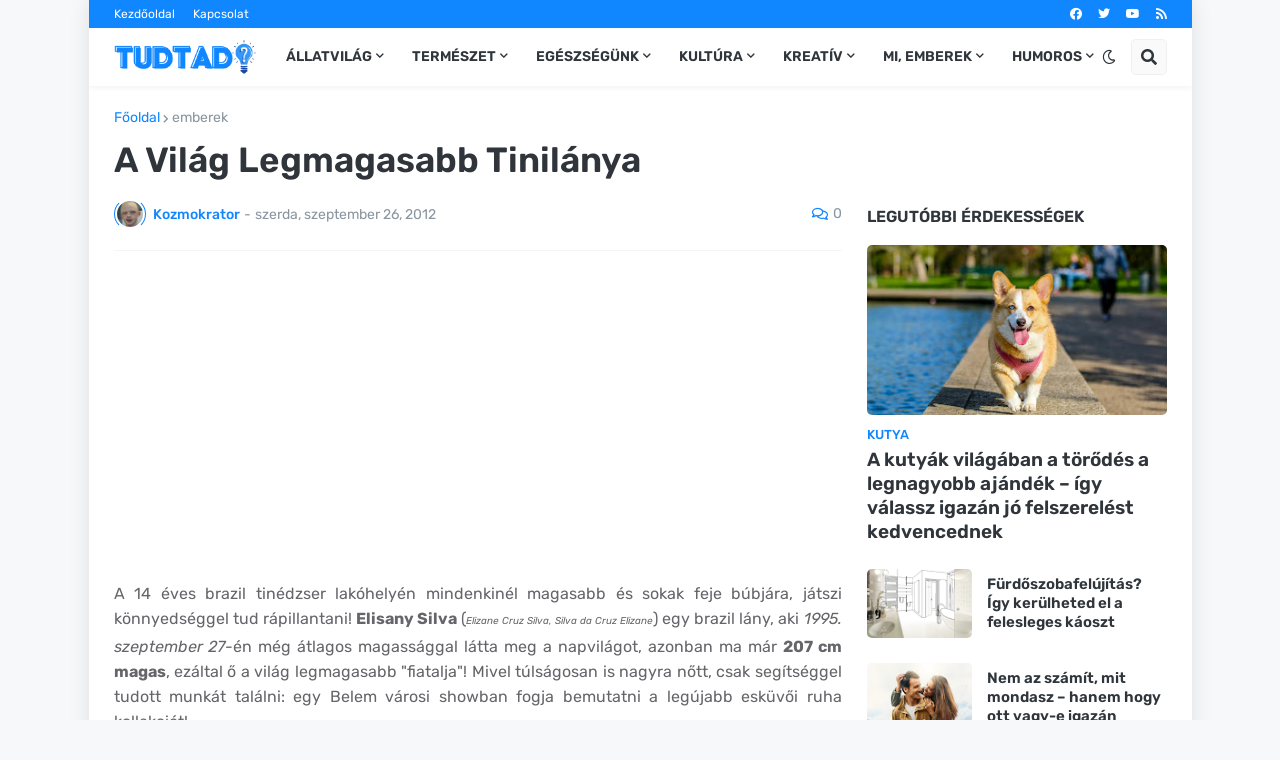

--- FILE ---
content_type: text/html; charset=utf-8
request_url: https://www.google.com/recaptcha/api2/aframe
body_size: 268
content:
<!DOCTYPE HTML><html><head><meta http-equiv="content-type" content="text/html; charset=UTF-8"></head><body><script nonce="j_VjsU8jqQxJeLYYwuziIA">/** Anti-fraud and anti-abuse applications only. See google.com/recaptcha */ try{var clients={'sodar':'https://pagead2.googlesyndication.com/pagead/sodar?'};window.addEventListener("message",function(a){try{if(a.source===window.parent){var b=JSON.parse(a.data);var c=clients[b['id']];if(c){var d=document.createElement('img');d.src=c+b['params']+'&rc='+(localStorage.getItem("rc::a")?sessionStorage.getItem("rc::b"):"");window.document.body.appendChild(d);sessionStorage.setItem("rc::e",parseInt(sessionStorage.getItem("rc::e")||0)+1);localStorage.setItem("rc::h",'1768786703754');}}}catch(b){}});window.parent.postMessage("_grecaptcha_ready", "*");}catch(b){}</script></body></html>